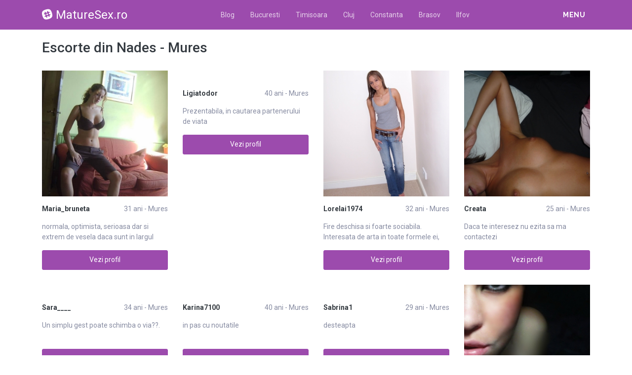

--- FILE ---
content_type: text/html; charset=UTF-8
request_url: https://maturesex.ro/escorte/mures/nades
body_size: 10300
content:
<!DOCTYPE html>
<html xmlns="http://www.w3.org/1999/xhtml" lang="ro" xml:lang="ro">
    <head>
        <base href="https://maturesex.ro/"/>
        <title>Escorte din Nades - Mures</title>
        <meta name="viewport" content="width=device-width, initial-scale=1, minimum-scale=1"/>
        <meta name="description" content="" />
        <meta name="keywords" content=""/>
        <meta http-equiv="Content-Type" content="text/html; charset=UTF-8"/>
        <link rel="canonical" href="https://maturesex.ro/escorte/mures/nades" />
        <link rel="shortcut icon" type="image/png" href="static/images//favicon.ico"/>
        <link rel="stylesheet" href="https://maturesex.ro/assets/css/girls4date.landing.css?version=1769046114" />
        <!--push-->
        <script src="https://www.gstatic.com/firebasejs/6.6.1/firebase-app.js"></script>
        <script src="https://www.gstatic.com/firebasejs/6.6.1/firebase-messaging.js"></script>
        <script src="/sixupush.sw.js?version=1570467092"></script>
        <!--push-->
        <link rel="stylesheet" href="https://use.fontawesome.com/releases/v5.2.0/css/all.css" integrity="sha384-hWVjflwFxL6sNzntih27bfxkr27PmbbK/iSvJ+a4+0owXq79v+lsFkW54bOGbiDQ" crossorigin="anonymous">
            <link rel="stylesheet" href="https://maturesex.ro/assets/css/custom.css?v=0.0.22" />
                        <script src="//code.jquery.com/jquery-1.12.4.min.js" integrity="sha256-ZosEbRLbNQzLpnKIkEdrPv7lOy9C27hHQ+Xp8a4MxAQ=" crossorigin="anonymous"></script>
        <!-- Yandex.Metrika counter -->
<script type="text/javascript" >
   (function(m,e,t,r,i,k,a){m[i]=m[i]||function(){(m[i].a=m[i].a||[]).push(arguments)};
   m[i].l=1*new Date();k=e.createElement(t),a=e.getElementsByTagName(t)[0],k.async=1,k.src=r,a.parentNode.insertBefore(k,a)})
   (window, document, "script", "https://mc.yandex.ru/metrika/tag.js", "ym");

   ym(85448989, "init", {
        clickmap:true,
        trackLinks:true,
        accurateTrackBounce:true
   });
</script>
<noscript><div><img src="https://mc.yandex.ru/watch/85448989" style="position:absolute; left:-9999px;" alt="" /></div></noscript>
<!-- /Yandex.Metrika counter -->
    </head>
    <body class="bg-white pd-t-55">        <div class="g4d-sidebar-menu">
            <a href="" class="nav-close"><i class="fa fa-times"></i></a>
            <nav class="nav">
                <a class="nav-link" href="Escorte/alba" title="Femei din Alba">Alba</a><a class="nav-link" href="Escorte/arad" title="Femei din Arad">Arad</a><a class="nav-link" href="Escorte/arges" title="Femei din Arges">Arges</a><a class="nav-link" href="Escorte/bacau" title="Femei din Bacau">Bacau</a><a class="nav-link" href="Escorte/bihor" title="Femei din Bihor">Bihor</a><a class="nav-link" href="Escorte/bistrita-nasaud" title="Femei din Bistrita-Nasaud">Bistrita-Nasaud</a><a class="nav-link" href="Escorte/botosani" title="Femei din Botosani">Botosani</a><a class="nav-link" href="Escorte/braila" title="Femei din Braila">Braila</a><a class="nav-link" href="Escorte/brasov" title="Femei din Brasov">Brasov</a><a class="nav-link" href="Escorte/bucuresti" title="Femei din Bucuresti">Bucuresti</a><a class="nav-link" href="Escorte/buzau" title="Femei din Buzau">Buzau</a><a class="nav-link" href="Escorte/calarasi" title="Femei din Calarasi">Calarasi</a><a class="nav-link" href="Escorte/caras-severin" title="Femei din Caras-Severin">Caras-Severin</a><a class="nav-link" href="Escorte/cluj" title="Femei din Cluj">Cluj</a><a class="nav-link" href="Escorte/constanta" title="Femei din Constanta">Constanta</a><a class="nav-link" href="Escorte/covasna" title="Femei din Covasna">Covasna</a><a class="nav-link" href="Escorte/dambovita" title="Femei din Dambovita">Dambovita</a><a class="nav-link" href="Escorte/dolj" title="Femei din Dolj">Dolj</a><a class="nav-link" href="Escorte/galati" title="Femei din Galati">Galati</a><a class="nav-link" href="Escorte/giurgiu" title="Femei din Giurgiu">Giurgiu</a><a class="nav-link" href="Escorte/gorj" title="Femei din Gorj">Gorj</a><a class="nav-link" href="Escorte/harghita" title="Femei din Harghita">Harghita</a><a class="nav-link" href="Escorte/hunedoara" title="Femei din Hunedoara">Hunedoara</a><a class="nav-link" href="Escorte/ialomita" title="Femei din Ialomita">Ialomita</a><a class="nav-link" href="Escorte/iasi" title="Femei din Iasi">Iasi</a><a class="nav-link" href="Escorte/ilfov" title="Femei din Ilfov">Ilfov</a><a class="nav-link" href="Escorte/maramures" title="Femei din Maramures">Maramures</a><a class="nav-link" href="Escorte/mehedinti" title="Femei din Mehedinti">Mehedinti</a><a class="nav-link" href="Escorte/mures" title="Femei din Mures">Mures</a><a class="nav-link" href="Escorte/neamt" title="Femei din Neamt">Neamt</a><a class="nav-link" href="Escorte/olt" title="Femei din Olt">Olt</a><a class="nav-link" href="Escorte/prahova" title="Femei din Prahova">Prahova</a><a class="nav-link" href="Escorte/salaj" title="Femei din Salaj">Salaj</a><a class="nav-link" href="Escorte/satu-mare" title="Femei din Satu-Mare">Satu-Mare</a><a class="nav-link" href="Escorte/sibiu" title="Femei din Sibiu">Sibiu</a><a class="nav-link" href="Escorte/suceava" title="Femei din Suceava">Suceava</a><a class="nav-link" href="Escorte/teleorman" title="Femei din Teleorman">Teleorman</a><a class="nav-link" href="Escorte/timis" title="Femei din Timis">Timis</a><a class="nav-link" href="Escorte/tulcea" title="Femei din Tulcea">Tulcea</a><a class="nav-link" href="Escorte/valcea" title="Femei din Valcea">Valcea</a><a class="nav-link" href="Escorte/vaslui" title="Femei din Vaslui">Vaslui</a><a class="nav-link" href="Escorte/vrancea" title="Femei din Vrancea">Vrancea</a>  
            </nav>
        </div>
        <div class="g4d-header">
            <div class="container">
                <p class="g4d-logo"> <a href="https://maturesex.ro/" class="alogo"><i class="fab fa-slack"></i>MatureSex.ro</a></p>
                <nav class="nav g4d-header-nav">
                    <a href="https://maturesex.ro/" class="nav-link-close"><i class="icon ion-close-round"></i></a>
                    <a href="/blog" class="nav-link">Blog</a>
                    <a href="https://maturesex.ro/escorte/bucuresti" class="nav-link">Bucuresti</a>
                    <a href="https://maturesex.ro/escorte/timis" class="nav-link">Timisoara</a>
                    <a href="https://maturesex.ro/escorte/cluj" class="nav-link">Cluj</a>
                    <a href="https://maturesex.ro/escorte/constanta" class="nav-link">Constanta</a>
                    <a href="https://maturesex.ro/escorte/brasov" class="nav-link">Brasov</a>
                    <a href="https://maturesex.ro/escorte/ilfov" class="nav-link">Ilfov</a>
                </nav>

                <div class="dropdown">
                    <a href="" class="dropdown-link" data-toggle="dropdown" aria-haspopup="true" aria-expanded="false" data-offset="10,10"><span>Menu</span> <i class="icon ion-navicon-round"></i></a>
                    <div class="dropdown-menu dropdown-menu-right">
                        <div class="row">
                            <div class="col-md-3"><div class=" nav flex-column tx-size-13 tx-medium"><a href="escorte/alba" title="Femei din Alba" class="tx-gray-dark">Alba</a><a href="escorte/arad" title="Femei din Arad" class="tx-gray-dark">Arad</a><a href="escorte/arges" title="Femei din Arges" class="tx-gray-dark">Arges</a><a href="escorte/bacau" title="Femei din Bacau" class="tx-gray-dark">Bacau</a><a href="escorte/bihor" title="Femei din Bihor" class="tx-gray-dark">Bihor</a><a href="escorte/bistrita-nasaud" title="Femei din Bistrita-Nasaud" class="tx-gray-dark">Bistrita-Nasaud</a><a href="escorte/botosani" title="Femei din Botosani" class="tx-gray-dark">Botosani</a><a href="escorte/braila" title="Femei din Braila" class="tx-gray-dark">Braila</a><a href="escorte/brasov" title="Femei din Brasov" class="tx-gray-dark">Brasov</a><a href="escorte/bucuresti" title="Femei din Bucuresti" class="tx-gray-dark">Bucuresti</a><a href="escorte/buzau" title="Femei din Buzau" class="tx-gray-dark">Buzau</a></div></div><div class="col-md-3"><div class=" nav flex-column tx-size-13 tx-medium"><a href="escorte/calarasi" title="Femei din Calarasi" class="tx-gray-dark">Calarasi</a><a href="escorte/caras-severin" title="Femei din Caras-Severin" class="tx-gray-dark">Caras-Severin</a><a href="escorte/cluj" title="Femei din Cluj" class="tx-gray-dark">Cluj</a><a href="escorte/constanta" title="Femei din Constanta" class="tx-gray-dark">Constanta</a><a href="escorte/covasna" title="Femei din Covasna" class="tx-gray-dark">Covasna</a><a href="escorte/dambovita" title="Femei din Dambovita" class="tx-gray-dark">Dambovita</a><a href="escorte/dolj" title="Femei din Dolj" class="tx-gray-dark">Dolj</a><a href="escorte/galati" title="Femei din Galati" class="tx-gray-dark">Galati</a><a href="escorte/giurgiu" title="Femei din Giurgiu" class="tx-gray-dark">Giurgiu</a><a href="escorte/gorj" title="Femei din Gorj" class="tx-gray-dark">Gorj</a><a href="escorte/harghita" title="Femei din Harghita" class="tx-gray-dark">Harghita</a></div></div><div class="col-md-3"><div class=" nav flex-column tx-size-13 tx-medium"><a href="escorte/hunedoara" title="Femei din Hunedoara" class="tx-gray-dark">Hunedoara</a><a href="escorte/ialomita" title="Femei din Ialomita" class="tx-gray-dark">Ialomita</a><a href="escorte/iasi" title="Femei din Iasi" class="tx-gray-dark">Iasi</a><a href="escorte/ilfov" title="Femei din Ilfov" class="tx-gray-dark">Ilfov</a><a href="escorte/maramures" title="Femei din Maramures" class="tx-gray-dark">Maramures</a><a href="escorte/mehedinti" title="Femei din Mehedinti" class="tx-gray-dark">Mehedinti</a><a href="escorte/mures" title="Femei din Mures" class="tx-gray-dark">Mures</a><a href="escorte/neamt" title="Femei din Neamt" class="tx-gray-dark">Neamt</a><a href="escorte/olt" title="Femei din Olt" class="tx-gray-dark">Olt</a><a href="escorte/prahova" title="Femei din Prahova" class="tx-gray-dark">Prahova</a><a href="escorte/salaj" title="Femei din Salaj" class="tx-gray-dark">Salaj</a></div></div><div class="col-md-3"><div class=" nav flex-column tx-size-13 tx-medium"><a href="escorte/satu-mare" title="Femei din Satu-Mare" class="tx-gray-dark">Satu-Mare</a><a href="escorte/sibiu" title="Femei din Sibiu" class="tx-gray-dark">Sibiu</a><a href="escorte/suceava" title="Femei din Suceava" class="tx-gray-dark">Suceava</a><a href="escorte/teleorman" title="Femei din Teleorman" class="tx-gray-dark">Teleorman</a><a href="escorte/timis" title="Femei din Timis" class="tx-gray-dark">Timis</a><a href="escorte/tulcea" title="Femei din Tulcea" class="tx-gray-dark">Tulcea</a><a href="escorte/valcea" title="Femei din Valcea" class="tx-gray-dark">Valcea</a><a href="escorte/vaslui" title="Femei din Vaslui" class="tx-gray-dark">Vaslui</a><a href="escorte/vrancea" title="Femei din Vrancea" class="tx-gray-dark">Vrancea</a></div></div>  
                        </div>
                    </div><!-- dropdown-menu -->
                </div><!-- dropdown -->
                <a id="g4dMobileMenu" href="" class="mobile-menu"><span>Menu</span> <i class="icon ion-navicon-round"></i></a>
            </div>
        </div>


        <!-- Main -->
        <div class="g4d-body">
            <div class="container">
                                <h1 class="tx-gray-800 mg-t-20">Escorte din Nades - Mures</h1>
    
<div class="row row-xs row-sm-sm row-lg g4d-profile-list-2 g4d-profile-row">
    
        <div class="col-6 col-lg-3 mg-b-30">
            <figure>
                <img src="https://www.mediacx.com/escorte/upload/thumbs/150-2082764_1379.jpg" class="img-fluid wd-100p" alt="">
                <div class="g4d-profile-name">
                    <p class="tx-gray-800 tx-bold">Maria_bruneta</p>
                    <p>31 ani - Mures</p>
                </div>
                <p class="descr d-none d-sm-block">normala, optimista, serioasa dar si extrem de vesela daca sunt in largul meu, un</p>
                <a href="profile/1379" class="btn btn-success btn-block g4d-btn-profile" rel="nofollow">Vezi profil</a>
            </figure>
        </div>
	
        <div class="col-6 col-lg-3 mg-b-30">
            <figure>
                <img src="https://www.mediacx.com/escorte/upload/thumbs/150-6434855_4201.jpg" class="img-fluid wd-100p" alt="">
                <div class="g4d-profile-name">
                    <p class="tx-gray-800 tx-bold">Ligiatodor</p>
                    <p>40 ani - Mures</p>
                </div>
                <p class="descr d-none d-sm-block">Prezentabila, in cautarea partenerului de viata</p>
                <a href="profile/4201" class="btn btn-success btn-block g4d-btn-profile" rel="nofollow">Vezi profil</a>
            </figure>
        </div>
	
        <div class="col-6 col-lg-3 mg-b-30">
            <figure>
                <img src="https://www.mediacx.com/escorte/upload/thumbs/150-1305463_1216.jpg" class="img-fluid wd-100p" alt="">
                <div class="g4d-profile-name">
                    <p class="tx-gray-800 tx-bold">Lorelai1974</p>
                    <p>32 ani - Mures</p>
                </div>
                <p class="descr d-none d-sm-block">Fire deschisa si foarte sociabila. Interesata de arta in toate formele ei, natur</p>
                <a href="profile/1216" class="btn btn-success btn-block g4d-btn-profile" rel="nofollow">Vezi profil</a>
            </figure>
        </div>
	
        <div class="col-6 col-lg-3 mg-b-30">
            <figure>
                <img src="https://www.mediacx.com/escorte/upload/thumbs/150-8238459_2981.jpg" class="img-fluid wd-100p" alt="">
                <div class="g4d-profile-name">
                    <p class="tx-gray-800 tx-bold">Creata</p>
                    <p>25 ani - Mures</p>
                </div>
                <p class="descr d-none d-sm-block">Daca te interesez nu ezita sa ma contactezi</p>
                <a href="profile/2981" class="btn btn-success btn-block g4d-btn-profile" rel="nofollow">Vezi profil</a>
            </figure>
        </div>
	
        <div class="col-6 col-lg-3 mg-b-30">
            <figure>
                <img src="https://www.mediacx.com/escorte/upload/thumbs/150-3432291_519.jpg" class="img-fluid wd-100p" alt="">
                <div class="g4d-profile-name">
                    <p class="tx-gray-800 tx-bold">Sara____</p>
                    <p>34 ani - Mures</p>
                </div>
                <p class="descr d-none d-sm-block">Un simplu gest poate schimba o via??. </p>
                <a href="profile/519" class="btn btn-success btn-block g4d-btn-profile" rel="nofollow">Vezi profil</a>
            </figure>
        </div>
	
        <div class="col-6 col-lg-3 mg-b-30">
            <figure>
                <img src="https://www.mediacx.com/escorte/upload/thumbs/150-2206191_439.jpg" class="img-fluid wd-100p" alt="">
                <div class="g4d-profile-name">
                    <p class="tx-gray-800 tx-bold">Karina7100</p>
                    <p>40 ani - Mures</p>
                </div>
                <p class="descr d-none d-sm-block">in pas cu noutatile</p>
                <a href="profile/439" class="btn btn-success btn-block g4d-btn-profile" rel="nofollow">Vezi profil</a>
            </figure>
        </div>
	
        <div class="col-6 col-lg-3 mg-b-30">
            <figure>
                <img src="https://www.mediacx.com/escorte/upload/thumbs/150-4033572_1009.jpg" class="img-fluid wd-100p" alt="">
                <div class="g4d-profile-name">
                    <p class="tx-gray-800 tx-bold">Sabrina1</p>
                    <p>29 ani - Mures</p>
                </div>
                <p class="descr d-none d-sm-block">desteapta</p>
                <a href="profile/1009" class="btn btn-success btn-block g4d-btn-profile" rel="nofollow">Vezi profil</a>
            </figure>
        </div>
	
        <div class="col-6 col-lg-3 mg-b-30">
            <figure>
                <img src="https://www.mediacx.com/escorte/upload/thumbs/150-9314495_2240.jpg" class="img-fluid wd-100p" alt="">
                <div class="g4d-profile-name">
                    <p class="tx-gray-800 tx-bold">Xxx20yyy</p>
                    <p>34 ani - Mures</p>
                </div>
                <p class="descr d-none d-sm-block">Optimismul stoic inseamna a accepta ca viata e si chin si suferinta si ca inevit</p>
                <a href="profile/2240" class="btn btn-success btn-block g4d-btn-profile" rel="nofollow">Vezi profil</a>
            </figure>
        </div>
	
        <div class="col-6 col-lg-3 mg-b-30">
            <figure>
                <img src="https://www.mediacx.com/escorte/upload/thumbs/150-7394858_3394.jpg" class="img-fluid wd-100p" alt="">
                <div class="g4d-profile-name">
                    <p class="tx-gray-800 tx-bold">Nicole111</p>
                    <p>25 ani - Mures</p>
                </div>
                <p class="descr d-none d-sm-block">Sunt o fire foarte sociabila, dragutica, ce caut un suflet, un om care sa mi pla</p>
                <a href="profile/3394" class="btn btn-success btn-block g4d-btn-profile" rel="nofollow">Vezi profil</a>
            </figure>
        </div>
	
        <div class="col-6 col-lg-3 mg-b-30">
            <figure>
                <img src="https://www.mediacx.com/escorte/upload/thumbs/150-4234775_3716.jpg" class="img-fluid wd-100p" alt="">
                <div class="g4d-profile-name">
                    <p class="tx-gray-800 tx-bold">Xxxlovexxx</p>
                    <p>37 ani - Mures</p>
                </div>
                <p class="descr d-none d-sm-block">Sunt o persoana simpla, imi place sa am prieteni. </p>
                <a href="profile/3716" class="btn btn-success btn-block g4d-btn-profile" rel="nofollow">Vezi profil</a>
            </figure>
        </div>
	
        <div class="col-6 col-lg-3 mg-b-30">
            <figure>
                <img src="https://www.mediacx.com/escorte/upload/thumbs/150-5597255_2655.jpg" class="img-fluid wd-100p" alt="">
                <div class="g4d-profile-name">
                    <p class="tx-gray-800 tx-bold">Rodicaelena68</p>
                    <p>30 ani - Mures</p>
                </div>
                <p class="descr d-none d-sm-block">Pastreaza restul pentru rubrica de detalii</p>
                <a href="profile/2655" class="btn btn-success btn-block g4d-btn-profile" rel="nofollow">Vezi profil</a>
            </figure>
        </div>
	
        <div class="col-6 col-lg-3 mg-b-30">
            <figure>
                <img src="https://www.mediacx.com/escorte/upload/thumbs/150-3780317_2571.jpg" class="img-fluid wd-100p" alt="">
                <div class="g4d-profile-name">
                    <p class="tx-gray-800 tx-bold">Timosenko</p>
                    <p>40 ani - Mures</p>
                </div>
                <p class="descr d-none d-sm-block">dusa cu pluta </p>
                <a href="profile/2571" class="btn btn-success btn-block g4d-btn-profile" rel="nofollow">Vezi profil</a>
            </figure>
        </div>
	
        <div class="col-6 col-lg-3 mg-b-30">
            <figure>
                <img src="https://www.mediacx.com/escorte/upload/thumbs/150-4969154_2736.jpg" class="img-fluid wd-100p" alt="">
                <div class="g4d-profile-name">
                    <p class="tx-gray-800 tx-bold">Suzylove</p>
                    <p>36 ani - Mures</p>
                </div>
                <p class="descr d-none d-sm-block">Sunt o fata cuminte si de gasca. </p>
                <a href="profile/2736" class="btn btn-success btn-block g4d-btn-profile" rel="nofollow">Vezi profil</a>
            </figure>
        </div>
	
        <div class="col-6 col-lg-3 mg-b-30">
            <figure>
                <img src="https://www.mediacx.com/escorte/upload/thumbs/150-3307764_3920.jpg" class="img-fluid wd-100p" alt="">
                <div class="g4d-profile-name">
                    <p class="tx-gray-800 tx-bold">Leyla967</p>
                    <p>40 ani - Mures</p>
                </div>
                <p class="descr d-none d-sm-block">sociabila, umor limitat, timida, sunt o fire deschisa, divortata si am 2 baieti </p>
                <a href="profile/3920" class="btn btn-success btn-block g4d-btn-profile" rel="nofollow">Vezi profil</a>
            </figure>
        </div>
	
        <div class="col-6 col-lg-3 mg-b-30">
            <figure>
                <img src="https://www.mediacx.com/escorte/upload/thumbs/150-2129061_2776.jpg" class="img-fluid wd-100p" alt="">
                <div class="g4d-profile-name">
                    <p class="tx-gray-800 tx-bold">Elisssa</p>
                    <p>27 ani - Mures</p>
                </div>
                <p class="descr d-none d-sm-block">comucativa sexy frumoasa foc</p>
                <a href="profile/2776" class="btn btn-success btn-block g4d-btn-profile" rel="nofollow">Vezi profil</a>
            </figure>
        </div>
	
        <div class="col-6 col-lg-3 mg-b-30">
            <figure>
                <img src="https://www.mediacx.com/escorte/upload/thumbs/150-3269986_1829.jpg" class="img-fluid wd-100p" alt="">
                <div class="g4d-profile-name">
                    <p class="tx-gray-800 tx-bold">Atucna</p>
                    <p>36 ani - Mures</p>
                </div>
                <p class="descr d-none d-sm-block">comunicativa, fidela, imi plac surprizele f. distractiva. binenteles cind trebui</p>
                <a href="profile/1829" class="btn btn-success btn-block g4d-btn-profile" rel="nofollow">Vezi profil</a>
            </figure>
        </div>
	
        <div class="col-6 col-lg-3 mg-b-30">
            <figure>
                <img src="https://www.mediacx.com/escorte/upload/thumbs/150-3670060_2322.jpg" class="img-fluid wd-100p" alt="">
                <div class="g4d-profile-name">
                    <p class="tx-gray-800 tx-bold">Anca84</p>
                    <p>27 ani - Mures</p>
                </div>
                <p class="descr d-none d-sm-block">Sentimentala, romantica. </p>
                <a href="profile/2322" class="btn btn-success btn-block g4d-btn-profile" rel="nofollow">Vezi profil</a>
            </figure>
        </div>
	
        <div class="col-6 col-lg-3 mg-b-30">
            <figure>
                <img src="https://www.mediacx.com/escorte/upload/thumbs/150-5027823_1583.jpg" class="img-fluid wd-100p" alt="">
                <div class="g4d-profile-name">
                    <p class="tx-gray-800 tx-bold">Mery1955</p>
                    <p>31 ani - Mures</p>
                </div>
                <p class="descr d-none d-sm-block">sunt divortata, am un copil, as vrea sa-mi refac viata, sunt o femeie ok. </p>
                <a href="profile/1583" class="btn btn-success btn-block g4d-btn-profile" rel="nofollow">Vezi profil</a>
            </figure>
        </div>
	
        <div class="col-6 col-lg-3 mg-b-30">
            <figure>
                <img src="https://www.mediacx.com/escorte/upload/thumbs/150-9768661_2157.jpg" class="img-fluid wd-100p" alt="">
                <div class="g4d-profile-name">
                    <p class="tx-gray-800 tx-bold">Ilinca2010</p>
                    <p>35 ani - Mures</p>
                </div>
                <p class="descr d-none d-sm-block">iubesc muzica, dansul si literatura </p>
                <a href="profile/2157" class="btn btn-success btn-block g4d-btn-profile" rel="nofollow">Vezi profil</a>
            </figure>
        </div>
	
        <div class="col-6 col-lg-3 mg-b-30">
            <figure>
                <img src="https://www.mediacx.com/escorte/upload/thumbs/150-6057997_1543.jpg" class="img-fluid wd-100p" alt="">
                <div class="g4d-profile-name">
                    <p class="tx-gray-800 tx-bold">Ancaoinescu</p>
                    <p>32 ani - Mures</p>
                </div>
                <p class="descr d-none d-sm-block">ramane sa afli</p>
                <a href="profile/1543" class="btn btn-success btn-block g4d-btn-profile" rel="nofollow">Vezi profil</a>
            </figure>
        </div>
	
        <div class="col-6 col-lg-3 mg-b-30">
            <figure>
                <img src="https://www.mediacx.com/escorte/upload/thumbs/150-7992790_1789.jpg" class="img-fluid wd-100p" alt="">
                <div class="g4d-profile-name">
                    <p class="tx-gray-800 tx-bold">Mirusa</p>
                    <p>39 ani - Mures</p>
                </div>
                <p class="descr d-none d-sm-block">VEI AFLA, CAND MA VEI GASI!</p>
                <a href="profile/1789" class="btn btn-success btn-block g4d-btn-profile" rel="nofollow">Vezi profil</a>
            </figure>
        </div>
	
        <div class="col-6 col-lg-3 mg-b-30">
            <figure>
                <img src="https://www.mediacx.com/escorte/upload/thumbs/150-1850386_1871.jpg" class="img-fluid wd-100p" alt="">
                <div class="g4d-profile-name">
                    <p class="tx-gray-800 tx-bold">Evaada</p>
                    <p>39 ani - Mures</p>
                </div>
                <p class="descr d-none d-sm-block">Placuta la vedere. </p>
                <a href="profile/1871" class="btn btn-success btn-block g4d-btn-profile" rel="nofollow">Vezi profil</a>
            </figure>
        </div>
	
        <div class="col-6 col-lg-3 mg-b-30">
            <figure>
                <img src="https://www.mediacx.com/escorte/upload/thumbs/150-3365561_3187.jpg" class="img-fluid wd-100p" alt="">
                <div class="g4d-profile-name">
                    <p class="tx-gray-800 tx-bold">Mihaelaflaida...</p>
                    <p>37 ani - Mures</p>
                </div>
                <p class="descr d-none d-sm-block">Nu-mi doresc o relatie "potrivita", ci una care sa-i permita fiecaruia sa fie si</p>
                <a href="profile/3187" class="btn btn-success btn-block g4d-btn-profile" rel="nofollow">Vezi profil</a>
            </figure>
        </div>
	
        <div class="col-6 col-lg-3 mg-b-30">
            <figure>
                <img src="https://www.mediacx.com/escorte/upload/thumbs/150-3900891_3145.jpg" class="img-fluid wd-100p" alt="">
                <div class="g4d-profile-name">
                    <p class="tx-gray-800 tx-bold">Deeaada</p>
                    <p>40 ani - Mures</p>
                </div>
                <p class="descr d-none d-sm-block">omnia mea mecum porto. </p>
                <a href="profile/3145" class="btn btn-success btn-block g4d-btn-profile" rel="nofollow">Vezi profil</a>
            </figure>
        </div>
	
        <div class="col-6 col-lg-3 mg-b-30">
            <figure>
                <img src="https://www.mediacx.com/escorte/upload/thumbs/150-6113947_3595.jpg" class="img-fluid wd-100p" alt="">
                <div class="g4d-profile-name">
                    <p class="tx-gray-800 tx-bold">Elenina</p>
                    <p>36 ani - Mures</p>
                </div>
                <p class="descr d-none d-sm-block">Sunt singura si imi caut jumatatea. Doresc respect, echilibru si un om fara vici</p>
                <a href="profile/3595" class="btn btn-success btn-block g4d-btn-profile" rel="nofollow">Vezi profil</a>
            </figure>
        </div>
	
        <div class="col-6 col-lg-3 mg-b-30">
            <figure>
                <img src="https://www.mediacx.com/escorte/upload/thumbs/150-7484619_3881.jpg" class="img-fluid wd-100p" alt="">
                <div class="g4d-profile-name">
                    <p class="tx-gray-800 tx-bold">Bibi_64</p>
                    <p>35 ani - Mures</p>
                </div>
                <p class="descr d-none d-sm-block">Cer poate prea mult. normalitate</p>
                <a href="profile/3881" class="btn btn-success btn-block g4d-btn-profile" rel="nofollow">Vezi profil</a>
            </figure>
        </div>
	
        <div class="col-6 col-lg-3 mg-b-30">
            <figure>
                <img src="https://www.mediacx.com/escorte/upload/thumbs/150-9788833_1501.jpg" class="img-fluid wd-100p" alt="">
                <div class="g4d-profile-name">
                    <p class="tx-gray-800 tx-bold">Adelina_dira</p>
                    <p>40 ani - Mures</p>
                </div>
                <p class="descr d-none d-sm-block">comunicativa si sufletista</p>
                <a href="profile/1501" class="btn btn-success btn-block g4d-btn-profile" rel="nofollow">Vezi profil</a>
            </figure>
        </div>
	
        <div class="col-6 col-lg-3 mg-b-30">
            <figure>
                <img src="https://www.mediacx.com/escorte/upload/thumbs/150-3620838_3675.jpg" class="img-fluid wd-100p" alt="">
                <div class="g4d-profile-name">
                    <p class="tx-gray-800 tx-bold">Alexbogatu</p>
                    <p>35 ani - Mures</p>
                </div>
                <p class="descr d-none d-sm-block">Oficial imi merge bine!</p>
                <a href="profile/3675" class="btn btn-success btn-block g4d-btn-profile" rel="nofollow">Vezi profil</a>
            </figure>
        </div>
	
        <div class="col-6 col-lg-3 mg-b-30">
            <figure>
                <img src="https://www.mediacx.com/escorte/upload/thumbs/150-9405237_2859.jpg" class="img-fluid wd-100p" alt="">
                <div class="g4d-profile-name">
                    <p class="tx-gray-800 tx-bold">Trandafira</p>
                    <p>25 ani - Mures</p>
                </div>
                <p class="descr d-none d-sm-block">intr-o lume in care fiecare se gandeste la el, e greu sa spui cuiva: gandeste-te</p>
                <a href="profile/2859" class="btn btn-success btn-block g4d-btn-profile" rel="nofollow">Vezi profil</a>
            </figure>
        </div>
	
        <div class="col-6 col-lg-3 mg-b-30">
            <figure>
                <img src="https://www.mediacx.com/escorte/upload/thumbs/150-5394689_1665.jpg" class="img-fluid wd-100p" alt="">
                <div class="g4d-profile-name">
                    <p class="tx-gray-800 tx-bold">Serena_serena</p>
                    <p>31 ani - Mures</p>
                </div>
                <p class="descr d-none d-sm-block">Mai bine sa ma caracterizeze altii. </p>
                <a href="profile/1665" class="btn btn-success btn-block g4d-btn-profile" rel="nofollow">Vezi profil</a>
            </figure>
        </div>
	
        <div class="col-6 col-lg-3 mg-b-30">
            <figure>
                <img src="https://www.mediacx.com/escorte/upload/thumbs/150-8196525_1706.jpg" class="img-fluid wd-100p" alt="">
                <div class="g4d-profile-name">
                    <p class="tx-gray-800 tx-bold">Rodicacluj</p>
                    <p>39 ani - Mures</p>
                </div>
                <p class="descr d-none d-sm-block">La naiba. cu atata seriozitate</p>
                <a href="profile/1706" class="btn btn-success btn-block g4d-btn-profile" rel="nofollow">Vezi profil</a>
            </figure>
        </div>
	
        <div class="col-6 col-lg-3 mg-b-30">
            <figure>
                <img src="https://www.mediacx.com/escorte/upload/thumbs/150-2810162_2280.jpg" class="img-fluid wd-100p" alt="">
                <div class="g4d-profile-name">
                    <p class="tx-gray-800 tx-bold">Anca3</p>
                    <p>25 ani - Mures</p>
                </div>
                <p class="descr d-none d-sm-block">sextotalcontracost. poop dulcedetot</p>
                <a href="profile/2280" class="btn btn-success btn-block g4d-btn-profile" rel="nofollow">Vezi profil</a>
            </figure>
        </div>
	
        <div class="col-6 col-lg-3 mg-b-30">
            <figure>
                <img src="https://www.mediacx.com/escorte/upload/thumbs/150-9716287_636.jpg" class="img-fluid wd-100p" alt="">
                <div class="g4d-profile-name">
                    <p class="tx-gray-800 tx-bold">Rodica_c</p>
                    <p>25 ani - Mures</p>
                </div>
                <p class="descr d-none d-sm-block">cea mai tare, se stie. </p>
                <a href="profile/636" class="btn btn-success btn-block g4d-btn-profile" rel="nofollow">Vezi profil</a>
            </figure>
        </div>
	
        <div class="col-6 col-lg-3 mg-b-30">
            <figure>
                <img src="https://www.mediacx.com/escorte/upload/thumbs/150-4083138_2530.jpg" class="img-fluid wd-100p" alt="">
                <div class="g4d-profile-name">
                    <p class="tx-gray-800 tx-bold">Ellabia</p>
                    <p>33 ani - Mures</p>
                </div>
                <p class="descr d-none d-sm-block">Comunicativa si ironica</p>
                <a href="profile/2530" class="btn btn-success btn-block g4d-btn-profile" rel="nofollow">Vezi profil</a>
            </figure>
        </div>
	
        <div class="col-6 col-lg-3 mg-b-30">
            <figure>
                <img src="https://www.mediacx.com/escorte/upload/thumbs/150-1400607_1992.jpg" class="img-fluid wd-100p" alt="">
                <div class="g4d-profile-name">
                    <p class="tx-gray-800 tx-bold">Emporio_angel</p>
                    <p>41 ani - Mures</p>
                </div>
                <p class="descr d-none d-sm-block">romantica inteligenta cu simtul umorului plina de viata. </p>
                <a href="profile/1992" class="btn btn-success btn-block g4d-btn-profile" rel="nofollow">Vezi profil</a>
            </figure>
        </div>
	
        <div class="col-6 col-lg-3 mg-b-30">
            <figure>
                <img src="https://www.mediacx.com/escorte/upload/thumbs/150-3858619_927.jpg" class="img-fluid wd-100p" alt="">
                <div class="g4d-profile-name">
                    <p class="tx-gray-800 tx-bold">Valy15</p>
                    <p>25 ani - Mures</p>
                </div>
                <p class="descr d-none d-sm-block">Calma, serioasa, sensibila imi doresc o relatie serioasa!</p>
                <a href="profile/927" class="btn btn-success btn-block g4d-btn-profile" rel="nofollow">Vezi profil</a>
            </figure>
        </div>
	
        <div class="col-6 col-lg-3 mg-b-30">
            <figure>
                <img src="https://www.mediacx.com/escorte/upload/thumbs/150-1366631_2405.jpg" class="img-fluid wd-100p" alt="">
                <div class="g4d-profile-name">
                    <p class="tx-gray-800 tx-bold">Justitiara</p>
                    <p>27 ani - Mures</p>
                </div>
                <p class="descr d-none d-sm-block">daca esti interesat de o ora de relaxare contacteaza-ma. </p>
                <a href="profile/2405" class="btn btn-success btn-block g4d-btn-profile" rel="nofollow">Vezi profil</a>
            </figure>
        </div>
	
        <div class="col-6 col-lg-3 mg-b-30">
            <figure>
                <img src="https://www.mediacx.com/escorte/upload/thumbs/150-7404537_2899.jpg" class="img-fluid wd-100p" alt="">
                <div class="g4d-profile-name">
                    <p class="tx-gray-800 tx-bold">Madalina85</p>
                    <p>27 ani - Mures</p>
                </div>
                <p class="descr d-none d-sm-block">sociabila. rebela. </p>
                <a href="profile/2899" class="btn btn-success btn-block g4d-btn-profile" rel="nofollow">Vezi profil</a>
            </figure>
        </div>
	
        <div class="col-6 col-lg-3 mg-b-30">
            <figure>
                <img src="https://www.mediacx.com/escorte/upload/thumbs/150-2357164_1132.jpg" class="img-fluid wd-100p" alt="">
                <div class="g4d-profile-name">
                    <p class="tx-gray-800 tx-bold">Ruxi</p>
                    <p>25 ani - Mures</p>
                </div>
                <p class="descr d-none d-sm-block">Nu cred ca pot fi subiectiva, insa, sezonul acesta, nu dau lectii de gramatica s</p>
                <a href="profile/1132" class="btn btn-success btn-block g4d-btn-profile" rel="nofollow">Vezi profil</a>
            </figure>
        </div>
	
        <div class="col-6 col-lg-3 mg-b-30">
            <figure>
                <img src="https://www.mediacx.com/escorte/upload/thumbs/150-5094614_4000.jpg" class="img-fluid wd-100p" alt="">
                <div class="g4d-profile-name">
                    <p class="tx-gray-800 tx-bold">Ape3_andreea</p>
                    <p>33 ani - Mures</p>
                </div>
                <p class="descr d-none d-sm-block">calma, sincera, serioasa </p>
                <a href="profile/4000" class="btn btn-success btn-block g4d-btn-profile" rel="nofollow">Vezi profil</a>
            </figure>
        </div>
	
        <div class="col-6 col-lg-3 mg-b-30">
            <figure>
                <img src="https://www.mediacx.com/escorte/upload/thumbs/150-9327812_759.jpg" class="img-fluid wd-100p" alt="">
                <div class="g4d-profile-name">
                    <p class="tx-gray-800 tx-bold">Elyangel16</p>
                    <p>36 ani - Mures</p>
                </div>
                <p class="descr d-none d-sm-block">Sa nu cumva sa-mi confunzi personalitatea cu atitudinea:*</p>
                <a href="profile/759" class="btn btn-success btn-block g4d-btn-profile" rel="nofollow">Vezi profil</a>
            </figure>
        </div>
	
        <div class="col-6 col-lg-3 mg-b-30">
            <figure>
                <img src="https://www.mediacx.com/escorte/upload/thumbs/150-8076570_2818.jpg" class="img-fluid wd-100p" alt="">
                <div class="g4d-profile-name">
                    <p class="tx-gray-800 tx-bold">Maryy55</p>
                    <p>36 ani - Mures</p>
                </div>
                <p class="descr d-none d-sm-block">sunt super dragutza si am 12 ani</p>
                <a href="profile/2818" class="btn btn-success btn-block g4d-btn-profile" rel="nofollow">Vezi profil</a>
            </figure>
        </div>
	
        <div class="col-6 col-lg-3 mg-b-30">
            <figure>
                <img src="https://www.mediacx.com/escorte/upload/thumbs/150-3951906_1624.jpg" class="img-fluid wd-100p" alt="">
                <div class="g4d-profile-name">
                    <p class="tx-gray-800 tx-bold">Barabasdorina</p>
                    <p>40 ani - Mures</p>
                </div>
                <p class="descr d-none d-sm-block">SUNT PUTIN ROMANTICA, NEBUNATICA, SUFLETISTA</p>
                <a href="profile/1624" class="btn btn-success btn-block g4d-btn-profile" rel="nofollow">Vezi profil</a>
            </figure>
        </div>
	
        <div class="col-6 col-lg-3 mg-b-30">
            <figure>
                <img src="https://www.mediacx.com/escorte/upload/thumbs/150-7573541_3841.jpg" class="img-fluid wd-100p" alt="">
                <div class="g4d-profile-name">
                    <p class="tx-gray-800 tx-bold">Mari61</p>
                    <p>27 ani - Mures</p>
                </div>
                <p class="descr d-none d-sm-block">Atitudinea iti determina aLtitudinea in viata Zig zigler Deplin nu e nimeni, pri</p>
                <a href="profile/3841" class="btn btn-success btn-block g4d-btn-profile" rel="nofollow">Vezi profil</a>
            </figure>
        </div>
	
        <div class="col-6 col-lg-3 mg-b-30">
            <figure>
                <img src="https://www.mediacx.com/escorte/upload/thumbs/150-4028899_718.jpg" class="img-fluid wd-100p" alt="">
                <div class="g4d-profile-name">
                    <p class="tx-gray-800 tx-bold">Dua</p>
                    <p>34 ani - Mures</p>
                </div>
                <p class="descr d-none d-sm-block">Sunt o persoana comunicativa, prietenoasa. Imi plac foarte mult animalele. Sport</p>
                <a href="profile/718" class="btn btn-success btn-block g4d-btn-profile" rel="nofollow">Vezi profil</a>
            </figure>
        </div>
	
        <div class="col-6 col-lg-3 mg-b-30">
            <figure>
                <img src="https://www.mediacx.com/escorte/upload/thumbs/150-2938285_3637.jpg" class="img-fluid wd-100p" alt="">
                <div class="g4d-profile-name">
                    <p class="tx-gray-800 tx-bold">Pyssy18</p>
                    <p>34 ani - Mures</p>
                </div>
                <p class="descr d-none d-sm-block">nu am stiut niciodata sa ma descriu. nu stiu ce as putea spunde despre mine in d</p>
                <a href="profile/3637" class="btn btn-success btn-block g4d-btn-profile" rel="nofollow">Vezi profil</a>
            </figure>
        </div>
	
        <div class="col-6 col-lg-3 mg-b-30">
            <figure>
                <img src="https://www.mediacx.com/escorte/upload/thumbs/150-3585358_2116.jpg" class="img-fluid wd-100p" alt="">
                <div class="g4d-profile-name">
                    <p class="tx-gray-800 tx-bold">Andromaca</p>
                    <p>24 ani - Mures</p>
                </div>
                <p class="descr d-none d-sm-block">blonda; ochii albastri; 1, 70; 80kg. </p>
                <a href="profile/2116" class="btn btn-success btn-block g4d-btn-profile" rel="nofollow">Vezi profil</a>
            </figure>
        </div>
	
        <div class="col-6 col-lg-3 mg-b-30">
            <figure>
                <img src="https://www.mediacx.com/escorte/upload/thumbs/150-6343941_3229.jpg" class="img-fluid wd-100p" alt="">
                <div class="g4d-profile-name">
                    <p class="tx-gray-800 tx-bold">Giulia10</p>
                    <p>25 ani - Mures</p>
                </div>
                <p class="descr d-none d-sm-block">singura, optimista plina de viata, iubitoare</p>
                <a href="profile/3229" class="btn btn-success btn-block g4d-btn-profile" rel="nofollow">Vezi profil</a>
            </figure>
        </div>
	
        <div class="col-6 col-lg-3 mg-b-30">
            <figure>
                <img src="https://www.mediacx.com/escorte/upload/thumbs/150-4301850_3475.jpg" class="img-fluid wd-100p" alt="">
                <div class="g4d-profile-name">
                    <p class="tx-gray-800 tx-bold">Liliana40</p>
                    <p>25 ani - Mures</p>
                </div>
                <p class="descr d-none d-sm-block">i nlove you alli nlove you alli nlove you alli nlove you alli nlove you alli nlo</p>
                <a href="profile/3475" class="btn btn-success btn-block g4d-btn-profile" rel="nofollow">Vezi profil</a>
            </figure>
        </div>
	
        <div class="col-6 col-lg-3 mg-b-30">
            <figure>
                <img src="https://www.mediacx.com/escorte/upload/thumbs/150-9292840_3271.jpg" class="img-fluid wd-100p" alt="">
                <div class="g4d-profile-name">
                    <p class="tx-gray-800 tx-bold">Mamitzzza</p>
                    <p>37 ani - Mures</p>
                </div>
                <p class="descr d-none d-sm-block">sunt simpatica si vorbareata</p>
                <a href="profile/3271" class="btn btn-success btn-block g4d-btn-profile" rel="nofollow">Vezi profil</a>
            </figure>
        </div>
	
        <div class="col-6 col-lg-3 mg-b-30">
            <figure>
                <img src="https://www.mediacx.com/escorte/upload/thumbs/150-4782440_480.jpg" class="img-fluid wd-100p" alt="">
                <div class="g4d-profile-name">
                    <p class="tx-gray-800 tx-bold">Ligia1948</p>
                    <p>27 ani - Mures</p>
                </div>
                <p class="descr d-none d-sm-block">Sunt divortata, am 2 copii ( 15-19 ani), sunt satula de persoane care nu vor dec</p>
                <a href="profile/480" class="btn btn-success btn-block g4d-btn-profile" rel="nofollow">Vezi profil</a>
            </figure>
        </div>
	
        <div class="col-6 col-lg-3 mg-b-30">
            <figure>
                <img src="https://www.mediacx.com/escorte/upload/thumbs/150-5152670_2488.jpg" class="img-fluid wd-100p" alt="">
                <div class="g4d-profile-name">
                    <p class="tx-gray-800 tx-bold">Clara85</p>
                    <p>36 ani - Mures</p>
                </div>
                <p class="descr d-none d-sm-block">dinamica pozitiva si mi place cea ce e practic si frumos</p>
                <a href="profile/2488" class="btn btn-success btn-block g4d-btn-profile" rel="nofollow">Vezi profil</a>
            </figure>
        </div>
	
        <div class="col-6 col-lg-3 mg-b-30">
            <figure>
                <img src="https://www.mediacx.com/escorte/upload/thumbs/150-6173490_4121.jpg" class="img-fluid wd-100p" alt="">
                <div class="g4d-profile-name">
                    <p class="tx-gray-800 tx-bold">Cuciureanu</p>
                    <p>39 ani - Mures</p>
                </div>
                <p class="descr d-none d-sm-block">imi place sa-mi fac prieteni noi !</p>
                <a href="profile/4121" class="btn btn-success btn-block g4d-btn-profile" rel="nofollow">Vezi profil</a>
            </figure>
        </div>
	
        <div class="col-6 col-lg-3 mg-b-30">
            <figure>
                <img src="https://www.mediacx.com/escorte/upload/thumbs/150-7172769_4162.jpg" class="img-fluid wd-100p" alt="">
                <div class="g4d-profile-name">
                    <p class="tx-gray-800 tx-bold">Rucsa</p>
                    <p>27 ani - Mures</p>
                </div>
                <p class="descr d-none d-sm-block">O fire optimista. </p>
                <a href="profile/4162" class="btn btn-success btn-block g4d-btn-profile" rel="nofollow">Vezi profil</a>
            </figure>
        </div>
	
        <div class="col-6 col-lg-3 mg-b-30">
            <figure>
                <img src="https://www.mediacx.com/escorte/upload/thumbs/150-8224286_2695.jpg" class="img-fluid wd-100p" alt="">
                <div class="g4d-profile-name">
                    <p class="tx-gray-800 tx-bold">Eu1974g</p>
                    <p>36 ani - Mures</p>
                </div>
                <p class="descr d-none d-sm-block">introvertita. doar cand vreau eu. </p>
                <a href="profile/2695" class="btn btn-success btn-block g4d-btn-profile" rel="nofollow">Vezi profil</a>
            </figure>
        </div>
	
        <div class="col-6 col-lg-3 mg-b-30">
            <figure>
                <img src="https://www.mediacx.com/escorte/upload/thumbs/150-1578579_316.jpg" class="img-fluid wd-100p" alt="">
                <div class="g4d-profile-name">
                    <p class="tx-gray-800 tx-bold">Maggie33</p>
                    <p>34 ani - Mures</p>
                </div>
                <p class="descr d-none d-sm-block">sincera serioasa</p>
                <a href="profile/316" class="btn btn-success btn-block g4d-btn-profile" rel="nofollow">Vezi profil</a>
            </figure>
        </div>
	
        <div class="col-6 col-lg-3 mg-b-30">
            <figure>
                <img src="https://www.mediacx.com/escorte/upload/thumbs/150-7459673_801.jpg" class="img-fluid wd-100p" alt="">
                <div class="g4d-profile-name">
                    <p class="tx-gray-800 tx-bold">Dalidalida</p>
                    <p>33 ani - Mures</p>
                </div>
                <p class="descr d-none d-sm-block">COMUNICATIVAAAAAAAAAAA</p>
                <a href="profile/801" class="btn btn-success btn-block g4d-btn-profile" rel="nofollow">Vezi profil</a>
            </figure>
        </div>
	
        <div class="col-6 col-lg-3 mg-b-30">
            <figure>
                <img src="https://www.mediacx.com/escorte/upload/thumbs/150-3418538_3800.jpg" class="img-fluid wd-100p" alt="">
                <div class="g4d-profile-name">
                    <p class="tx-gray-800 tx-bold">Onella</p>
                    <p>26 ani - Mures</p>
                </div>
                <p class="descr d-none d-sm-block">bun simt si feminitate. </p>
                <a href="profile/3800" class="btn btn-success btn-block g4d-btn-profile" rel="nofollow">Vezi profil</a>
            </figure>
        </div>
	
        <div class="col-6 col-lg-3 mg-b-30">
            <figure>
                <img src="https://www.mediacx.com/escorte/upload/thumbs/150-3242906_1050.jpg" class="img-fluid wd-100p" alt="">
                <div class="g4d-profile-name">
                    <p class="tx-gray-800 tx-bold">Clara26</p>
                    <p>30 ani - Mures</p>
                </div>
                <p class="descr d-none d-sm-block">zambesc foarte des si imi place</p>
                <a href="profile/1050" class="btn btn-success btn-block g4d-btn-profile" rel="nofollow">Vezi profil</a>
            </figure>
        </div>
	
        <div class="col-6 col-lg-3 mg-b-30">
            <figure>
                <img src="https://www.mediacx.com/escorte/upload/thumbs/150-8121504_1297.jpg" class="img-fluid wd-100p" alt="">
                <div class="g4d-profile-name">
                    <p class="tx-gray-800 tx-bold">Lenyflory</p>
                    <p>40 ani - Mures</p>
                </div>
                <p class="descr d-none d-sm-block">happy women :)</p>
                <a href="profile/1297" class="btn btn-success btn-block g4d-btn-profile" rel="nofollow">Vezi profil</a>
            </figure>
        </div>
	
        <div class="col-6 col-lg-3 mg-b-30">
            <figure>
                <img src="https://www.mediacx.com/escorte/upload/thumbs/150-8347437_1951.jpg" class="img-fluid wd-100p" alt="">
                <div class="g4d-profile-name">
                    <p class="tx-gray-800 tx-bold">Savuta</p>
                    <p>40 ani - Mures</p>
                </div>
                <p class="descr d-none d-sm-block">Va las pe voi sa ma cunoasteti mai bine</p>
                <a href="profile/1951" class="btn btn-success btn-block g4d-btn-profile" rel="nofollow">Vezi profil</a>
            </figure>
        </div>
	
        <div class="col-6 col-lg-3 mg-b-30">
            <figure>
                <img src="https://www.mediacx.com/escorte/upload/thumbs/150-5227194_969.jpg" class="img-fluid wd-100p" alt="">
                <div class="g4d-profile-name">
                    <p class="tx-gray-800 tx-bold">Ionelaionica</p>
                    <p>29 ani - Mures</p>
                </div>
                <p class="descr d-none d-sm-block">atrasa de fiinte placute, deosebite prin prezenta si spirit</p>
                <a href="profile/969" class="btn btn-success btn-block g4d-btn-profile" rel="nofollow">Vezi profil</a>
            </figure>
        </div>
	
        <div class="col-6 col-lg-3 mg-b-30">
            <figure>
                <img src="https://www.mediacx.com/escorte/upload/thumbs/150-8839667_1091.jpg" class="img-fluid wd-100p" alt="">
                <div class="g4d-profile-name">
                    <p class="tx-gray-800 tx-bold">Liutza</p>
                    <p>38 ani - Mures</p>
                </div>
                <p class="descr d-none d-sm-block">imi place sa rid</p>
                <a href="profile/1091" class="btn btn-success btn-block g4d-btn-profile" rel="nofollow">Vezi profil</a>
            </figure>
        </div>
	
        <div class="col-6 col-lg-3 mg-b-30">
            <figure>
                <img src="https://www.mediacx.com/escorte/upload/thumbs/150-4334098_1748.jpg" class="img-fluid wd-100p" alt="">
                <div class="g4d-profile-name">
                    <p class="tx-gray-800 tx-bold">Pissidulce</p>
                    <p>40 ani - Mures</p>
                </div>
                <p class="descr d-none d-sm-block">Men sana in corpore sano. </p>
                <a href="profile/1748" class="btn btn-success btn-block g4d-btn-profile" rel="nofollow">Vezi profil</a>
            </figure>
        </div>
	
        <div class="col-6 col-lg-3 mg-b-30">
            <figure>
                <img src="https://www.mediacx.com/escorte/upload/thumbs/150-3684377_843.jpg" class="img-fluid wd-100p" alt="">
                <div class="g4d-profile-name">
                    <p class="tx-gray-800 tx-bold">Belusi</p>
                    <p>37 ani - Mures</p>
                </div>
                <p class="descr d-none d-sm-block">Daca zambesc, inseamna ca ma bucur sa te vad. Daca te ajut, inseamna ca imi pasa</p>
                <a href="profile/843" class="btn btn-success btn-block g4d-btn-profile" rel="nofollow">Vezi profil</a>
            </figure>
        </div>
	
        <div class="col-6 col-lg-3 mg-b-30">
            <figure>
                <img src="https://www.mediacx.com/escorte/upload/thumbs/150-8077917_885.jpg" class="img-fluid wd-100p" alt="">
                <div class="g4d-profile-name">
                    <p class="tx-gray-800 tx-bold">Veronica52</p>
                    <p>32 ani - Mures</p>
                </div>
                <p class="descr d-none d-sm-block">sint o persona singura de 5 ani, locuiesc si lucrez in Spania. Din Romania sint </p>
                <a href="profile/885" class="btn btn-success btn-block g4d-btn-profile" rel="nofollow">Vezi profil</a>
            </figure>
        </div>
	
        <div class="col-6 col-lg-3 mg-b-30">
            <figure>
                <img src="https://www.mediacx.com/escorte/upload/thumbs/150-4426490_2447.jpg" class="img-fluid wd-100p" alt="">
                <div class="g4d-profile-name">
                    <p class="tx-gray-800 tx-bold">Dumitrumadalina</p>
                    <p>32 ani - Mures</p>
                </div>
                <p class="descr d-none d-sm-block">sociabila, studiez oamenii!</p>
                <a href="profile/2447" class="btn btn-success btn-block g4d-btn-profile" rel="nofollow">Vezi profil</a>
            </figure>
        </div>
	
        <div class="col-6 col-lg-3 mg-b-30">
            <figure>
                <img src="https://www.mediacx.com/escorte/upload/thumbs/150-6326614_1460.jpg" class="img-fluid wd-100p" alt="">
                <div class="g4d-profile-name">
                    <p class="tx-gray-800 tx-bold">Szidike21</p>
                    <p>35 ani - Mures</p>
                </div>
                <p class="descr d-none d-sm-block">sunt o fire comunicativa si deschisa la nou</p>
                <a href="profile/1460" class="btn btn-success btn-block g4d-btn-profile" rel="nofollow">Vezi profil</a>
            </figure>
        </div>
	
        <div class="col-6 col-lg-3 mg-b-30">
            <figure>
                <img src="https://www.mediacx.com/escorte/upload/thumbs/150-6689802_2613.jpg" class="img-fluid wd-100p" alt="">
                <div class="g4d-profile-name">
                    <p class="tx-gray-800 tx-bold">Monaramona18</p>
                    <p>32 ani - Mures</p>
                </div>
                <p class="descr d-none d-sm-block">sunt o fire foarte vesela. </p>
                <a href="profile/2613" class="btn btn-success btn-block g4d-btn-profile" rel="nofollow">Vezi profil</a>
            </figure>
        </div>
	
        <div class="col-6 col-lg-3 mg-b-30">
            <figure>
                <img src="https://www.mediacx.com/escorte/upload/thumbs/150-3413075_1256.jpg" class="img-fluid wd-100p" alt="">
                <div class="g4d-profile-name">
                    <p class="tx-gray-800 tx-bold">Ralush</p>
                    <p>29 ani - Mures</p>
                </div>
                <p class="descr d-none d-sm-block">prefer sa ma caracterizeze altzii</p>
                <a href="profile/1256" class="btn btn-success btn-block g4d-btn-profile" rel="nofollow">Vezi profil</a>
            </figure>
        </div>
	
        <div class="col-6 col-lg-3 mg-b-30">
            <figure>
                <img src="https://www.mediacx.com/escorte/upload/thumbs/150-2394113_2199.jpg" class="img-fluid wd-100p" alt="">
                <div class="g4d-profile-name">
                    <p class="tx-gray-800 tx-bold">Elenabut</p>
                    <p>26 ani - Mures</p>
                </div>
                <p class="descr d-none d-sm-block">Sunt o fata draguta, de 19 ani, </p>
                <a href="profile/2199" class="btn btn-success btn-block g4d-btn-profile" rel="nofollow">Vezi profil</a>
            </figure>
        </div>
	
        <div class="col-6 col-lg-3 mg-b-30">
            <figure>
                <img src="https://www.mediacx.com/escorte/upload/thumbs/150-8817592_1419.jpg" class="img-fluid wd-100p" alt="">
                <div class="g4d-profile-name">
                    <p class="tx-gray-800 tx-bold">Sweetysweet</p>
                    <p>29 ani - Mures</p>
                </div>
                <p class="descr d-none d-sm-block">sunt sociabila, comunicativa, cu simtul umorului</p>
                <a href="profile/1419" class="btn btn-success btn-block g4d-btn-profile" rel="nofollow">Vezi profil</a>
            </figure>
        </div>
	
        <div class="col-6 col-lg-3 mg-b-30">
            <figure>
                <img src="https://www.mediacx.com/escorte/upload/thumbs/150-6174575_3435.jpg" class="img-fluid wd-100p" alt="">
                <div class="g4d-profile-name">
                    <p class="tx-gray-800 tx-bold">Beatrice_30</p>
                    <p>33 ani - Mures</p>
                </div>
                <p class="descr d-none d-sm-block">sunt o fata draguta</p>
                <a href="profile/3435" class="btn btn-success btn-block g4d-btn-profile" rel="nofollow">Vezi profil</a>
            </figure>
        </div>
	
        <div class="col-6 col-lg-3 mg-b-30">
            <figure>
                <img src="https://www.mediacx.com/escorte/upload/thumbs/150-4266138_1338.jpg" class="img-fluid wd-100p" alt="">
                <div class="g4d-profile-name">
                    <p class="tx-gray-800 tx-bold">Lively_sunshine</p>
                    <p>25 ani - Mures</p>
                </div>
                <p class="descr d-none d-sm-block">vaduva serioasa caut partener pentru relatie serioasa. </p>
                <a href="profile/1338" class="btn btn-success btn-block g4d-btn-profile" rel="nofollow">Vezi profil</a>
            </figure>
        </div>
	
        <div class="col-6 col-lg-3 mg-b-30">
            <figure>
                <img src="https://www.mediacx.com/escorte/upload/thumbs/150-9479818_2034.jpg" class="img-fluid wd-100p" alt="">
                <div class="g4d-profile-name">
                    <p class="tx-gray-800 tx-bold">Cristina_flori</p>
                    <p>34 ani - Mures</p>
                </div>
                <p class="descr d-none d-sm-block">zic eu draguta</p>
                <a href="profile/2034" class="btn btn-success btn-block g4d-btn-profile" rel="nofollow">Vezi profil</a>
            </figure>
        </div>
	
        <div class="col-6 col-lg-3 mg-b-30">
            <figure>
                <img src="https://www.mediacx.com/escorte/upload/thumbs/150-2366539_3758.jpg" class="img-fluid wd-100p" alt="">
                <div class="g4d-profile-name">
                    <p class="tx-gray-800 tx-bold">Maria_ariana</p>
                    <p>38 ani - Mures</p>
                </div>
                <p class="descr d-none d-sm-block">imi place sa compun poezii. sunt o romantica. </p>
                <a href="profile/3758" class="btn btn-success btn-block g4d-btn-profile" rel="nofollow">Vezi profil</a>
            </figure>
        </div>
	
        <div class="col-6 col-lg-3 mg-b-30">
            <figure>
                <img src="https://www.mediacx.com/escorte/upload/thumbs/150-5507558_4038.jpg" class="img-fluid wd-100p" alt="">
                <div class="g4d-profile-name">
                    <p class="tx-gray-800 tx-bold">Evelinna</p>
                    <p>40 ani - Mures</p>
                </div>
                <p class="descr d-none d-sm-block">DE MINE NU TE POTI ASCUNDE!</p>
                <a href="profile/4038" class="btn btn-success btn-block g4d-btn-profile" rel="nofollow">Vezi profil</a>
            </figure>
        </div>
	
        <div class="col-6 col-lg-3 mg-b-30">
            <figure>
                <img src="https://www.mediacx.com/escorte/upload/thumbs/150-3564710_1174.jpg" class="img-fluid wd-100p" alt="">
                <div class="g4d-profile-name">
                    <p class="tx-gray-800 tx-bold">Crangas</p>
                    <p>39 ani - Mures</p>
                </div>
                <p class="descr d-none d-sm-block">imi place sa primesc cadouri, sa fiu pusa pe primul loc</p>
                <a href="profile/1174" class="btn btn-success btn-block g4d-btn-profile" rel="nofollow">Vezi profil</a>
            </figure>
        </div>
	
        <div class="col-6 col-lg-3 mg-b-30">
            <figure>
                <img src="https://www.mediacx.com/escorte/upload/thumbs/150-4303751_3021.jpg" class="img-fluid wd-100p" alt="">
                <div class="g4d-profile-name">
                    <p class="tx-gray-800 tx-bold">Elaela</p>
                    <p>39 ani - Mures</p>
                </div>
                <p class="descr d-none d-sm-block">sunt o persoana foarte vesela si glumeata, </p>
                <a href="profile/3021" class="btn btn-success btn-block g4d-btn-profile" rel="nofollow">Vezi profil</a>
            </figure>
        </div>
	
        <div class="col-6 col-lg-3 mg-b-30">
            <figure>
                <img src="https://www.mediacx.com/escorte/upload/thumbs/150-7928192_2941.jpg" class="img-fluid wd-100p" alt="">
                <div class="g4d-profile-name">
                    <p class="tx-gray-800 tx-bold">Mari_drgmr</p>
                    <p>29 ani - Mures</p>
                </div>
                <p class="descr d-none d-sm-block">Singura, sociabila, ador plimbarile, imi plac discutiile cu persoane inteligente</p>
                <a href="profile/2941" class="btn btn-success btn-block g4d-btn-profile" rel="nofollow">Vezi profil</a>
            </figure>
        </div>
	
        <div class="col-6 col-lg-3 mg-b-30">
            <figure>
                <img src="https://www.mediacx.com/escorte/upload/thumbs/150-8491531_3313.jpg" class="img-fluid wd-100p" alt="">
                <div class="g4d-profile-name">
                    <p class="tx-gray-800 tx-bold">Vavavasilica</p>
                    <p>38 ani - Mures</p>
                </div>
                <p class="descr d-none d-sm-block">Un om normal, cu bune, cu mai putin bune, cu calitati dar si defecte, ca noi tot</p>
                <a href="profile/3313" class="btn btn-success btn-block g4d-btn-profile" rel="nofollow">Vezi profil</a>
            </figure>
        </div>
	
        <div class="col-6 col-lg-3 mg-b-30">
            <figure>
                <img src="https://www.mediacx.com/escorte/upload/thumbs/150-2181697_3517.jpg" class="img-fluid wd-100p" alt="">
                <div class="g4d-profile-name">
                    <p class="tx-gray-800 tx-bold">Mirabela026</p>
                    <p>32 ani - Mures</p>
                </div>
                <p class="descr d-none d-sm-block">1 65, 55kg saten inchis, si cu ochii pe tine</p>
                <a href="profile/3517" class="btn btn-success btn-block g4d-btn-profile" rel="nofollow">Vezi profil</a>
            </figure>
        </div>
	
        <div class="col-6 col-lg-3 mg-b-30">
            <figure>
                <img src="https://www.mediacx.com/escorte/upload/thumbs/150-1048270_677.jpg" class="img-fluid wd-100p" alt="">
                <div class="g4d-profile-name">
                    <p class="tx-gray-800 tx-bold">Ralucaralucar...</p>
                    <p>29 ani - Mures</p>
                </div>
                <p class="descr d-none d-sm-block">Avem timp pentru toate. Sa dormim, sa alergam in dreapta si-n stanga, sa regreta</p>
                <a href="profile/677" class="btn btn-success btn-block g4d-btn-profile" rel="nofollow">Vezi profil</a>
            </figure>
        </div>
	
        <div class="col-6 col-lg-3 mg-b-30">
            <figure>
                <img src="https://www.mediacx.com/escorte/upload/thumbs/150-5643125_3063.jpg" class="img-fluid wd-100p" alt="">
                <div class="g4d-profile-name">
                    <p class="tx-gray-800 tx-bold">Artemi10</p>
                    <p>34 ani - Mures</p>
                </div>
                <p class="descr d-none d-sm-block">foarte pretentioasa</p>
                <a href="profile/3063" class="btn btn-success btn-block g4d-btn-profile" rel="nofollow">Vezi profil</a>
            </figure>
        </div>
	
        <div class="col-6 col-lg-3 mg-b-30">
            <figure>
                <img src="https://www.mediacx.com/escorte/upload/thumbs/150-3082579_557.jpg" class="img-fluid wd-100p" alt="">
                <div class="g4d-profile-name">
                    <p class="tx-gray-800 tx-bold">Annaanna</p>
                    <p>29 ani - Mures</p>
                </div>
                <p class="descr d-none d-sm-block">Buna. ma numesc Madalina, si caut o relatie serioasa, despre mai multe detalii n</p>
                <a href="profile/557" class="btn btn-success btn-block g4d-btn-profile" rel="nofollow">Vezi profil</a>
            </figure>
        </div>
	
        <div class="col-6 col-lg-3 mg-b-30">
            <figure>
                <img src="https://www.mediacx.com/escorte/upload/thumbs/150-2377143_357.jpg" class="img-fluid wd-100p" alt="">
                <div class="g4d-profile-name">
                    <p class="tx-gray-800 tx-bold">Romantic_girl</p>
                    <p>28 ani - Mures</p>
                </div>
                <p class="descr d-none d-sm-block">sunt o persoana simpla, doresc sa am multi prietenii cat si prietene { amice}. d</p>
                <a href="profile/357" class="btn btn-success btn-block g4d-btn-profile" rel="nofollow">Vezi profil</a>
            </figure>
        </div>
	
        <div class="col-6 col-lg-3 mg-b-30">
            <figure>
                <img src="https://www.mediacx.com/escorte/upload/thumbs/150-9555348_3354.jpg" class="img-fluid wd-100p" alt="">
                <div class="g4d-profile-name">
                    <p class="tx-gray-800 tx-bold">Mymymedira</p>
                    <p>41 ani - Mures</p>
                </div>
                <p class="descr d-none d-sm-block">cu bune si rele. !</p>
                <a href="profile/3354" class="btn btn-success btn-block g4d-btn-profile" rel="nofollow">Vezi profil</a>
            </figure>
        </div>
	
        <div class="col-6 col-lg-3 mg-b-30">
            <figure>
                <img src="https://www.mediacx.com/escorte/upload/thumbs/150-9555420_2075.jpg" class="img-fluid wd-100p" alt="">
                <div class="g4d-profile-name">
                    <p class="tx-gray-800 tx-bold">Ade1960</p>
                    <p>37 ani - Mures</p>
                </div>
                <p class="descr d-none d-sm-block">sunt o persoana cu calitati si defecte, urasc minciuna si infidelitatea. sunt o </p>
                <a href="profile/2075" class="btn btn-success btn-block g4d-btn-profile" rel="nofollow">Vezi profil</a>
            </figure>
        </div>
	
        <div class="col-6 col-lg-3 mg-b-30">
            <figure>
                <img src="https://www.mediacx.com/escorte/upload/thumbs/150-8863805_3960.jpg" class="img-fluid wd-100p" alt="">
                <div class="g4d-profile-name">
                    <p class="tx-gray-800 tx-bold">Bianca_ro</p>
                    <p>34 ani - Mures</p>
                </div>
                <p class="descr d-none d-sm-block">scumpica, doar cand vreau. )</p>
                <a href="profile/3960" class="btn btn-success btn-block g4d-btn-profile" rel="nofollow">Vezi profil</a>
            </figure>
        </div>
	
        <div class="col-6 col-lg-3 mg-b-30">
            <figure>
                <img src="https://www.mediacx.com/escorte/upload/thumbs/150-1226309_3556.jpg" class="img-fluid wd-100p" alt="">
                <div class="g4d-profile-name">
                    <p class="tx-gray-800 tx-bold">Deanna</p>
                    <p>27 ani - Mures</p>
                </div>
                <p class="descr d-none d-sm-block">sunt o femeie puternica dar si sensibila. Apreciez la o persoana in primul rand </p>
                <a href="profile/3556" class="btn btn-success btn-block g4d-btn-profile" rel="nofollow">Vezi profil</a>
            </figure>
        </div>
	
        <div class="col-6 col-lg-3 mg-b-30">
            <figure>
                <img src="https://www.mediacx.com/escorte/upload/thumbs/150-2787920_398.jpg" class="img-fluid wd-100p" alt="">
                <div class="g4d-profile-name">
                    <p class="tx-gray-800 tx-bold">Casssia</p>
                    <p>38 ani - Mures</p>
                </div>
                <p class="descr d-none d-sm-block">Sunt o persoana introvertita. Caut sa leg prietenii. </p>
                <a href="profile/398" class="btn btn-success btn-block g4d-btn-profile" rel="nofollow">Vezi profil</a>
            </figure>
        </div>
	
        <div class="col-6 col-lg-3 mg-b-30">
            <figure>
                <img src="https://www.mediacx.com/escorte/upload/thumbs/150-5390065_2364.jpg" class="img-fluid wd-100p" alt="">
                <div class="g4d-profile-name">
                    <p class="tx-gray-800 tx-bold">Ionela_j</p>
                    <p>25 ani - Mures</p>
                </div>
                <p class="descr d-none d-sm-block">VESELA, SINCERA, in rest. vei vedea tu. nimic special dar incerc poate te voi ga</p>
                <a href="profile/2364" class="btn btn-success btn-block g4d-btn-profile" rel="nofollow">Vezi profil</a>
            </figure>
        </div>
	
        <div class="col-6 col-lg-3 mg-b-30">
            <figure>
                <img src="https://www.mediacx.com/escorte/upload/thumbs/150-3092584_3103.jpg" class="img-fluid wd-100p" alt="">
                <div class="g4d-profile-name">
                    <p class="tx-gray-800 tx-bold">Lellia</p>
                    <p>38 ani - Mures</p>
                </div>
                <p class="descr d-none d-sm-block">sunt o persoana care-mi place distractia</p>
                <a href="profile/3103" class="btn btn-success btn-block g4d-btn-profile" rel="nofollow">Vezi profil</a>
            </figure>
        </div>
	
        <div class="col-6 col-lg-3 mg-b-30">
            <figure>
                <img src="https://www.mediacx.com/escorte/upload/thumbs/150-6141410_4079.jpg" class="img-fluid wd-100p" alt="">
                <div class="g4d-profile-name">
                    <p class="tx-gray-800 tx-bold">Ive12</p>
                    <p>31 ani - Mures</p>
                </div>
                <p class="descr d-none d-sm-block">Daca nu lupti pentru cea ce vrei. meriti cea ce ai!</p>
                <a href="profile/4079" class="btn btn-success btn-block g4d-btn-profile" rel="nofollow">Vezi profil</a>
            </figure>
        </div>
	</div>
            
    
    <nav><ul class="pagination pull-left"><li class="page-item"><a class="page-link" href=""  >&laquo;</a></li><li class="page-item"><a class="page-link" href="" rel="nofollow">&raquo;</a></li></ul></nav><p class="pull-right">94 profile</p>    <div class="clearfix"></div>
                <div class="card bd-0 mg-t-20 rounded-0">
                        <div class="pd-x-30 pd-y-20">
                            <div class="row"><div class="col-md-3"><div class=" nav flex-column tx-size-13 tx-medium"><a class="whitetext" href="escorte/mures/acatari" title="" ><i class="fa fa-angle-right mg-r-5"></i> Escorte Acatari</a><a class="whitetext" href="escorte/mures/adamus" title="" ><i class="fa fa-angle-right mg-r-5"></i> Escorte Adamus</a><a class="whitetext" href="escorte/mures/albesti" title="" ><i class="fa fa-angle-right mg-r-5"></i> Escorte Albesti</a><a class="whitetext" href="escorte/mures/alunis" title="" ><i class="fa fa-angle-right mg-r-5"></i> Escorte Alunis</a><a class="whitetext" href="escorte/mures/apold" title="" ><i class="fa fa-angle-right mg-r-5"></i> Escorte Apold</a><a class="whitetext" href="escorte/mures/atintis" title="" ><i class="fa fa-angle-right mg-r-5"></i> Escorte Atintis</a><a class="whitetext" href="escorte/mures/bagaciu" title="" ><i class="fa fa-angle-right mg-r-5"></i> Escorte Bagaciu</a><a class="whitetext" href="escorte/mures/bahnea" title="" ><i class="fa fa-angle-right mg-r-5"></i> Escorte Bahnea</a><a class="whitetext" href="escorte/mures/bala" title="" ><i class="fa fa-angle-right mg-r-5"></i> Escorte Bala</a><a class="whitetext" href="escorte/mures/balauseri" title="" ><i class="fa fa-angle-right mg-r-5"></i> Escorte Balauseri</a><a class="whitetext" href="escorte/mures/band" title="" ><i class="fa fa-angle-right mg-r-5"></i> Escorte Band</a><a class="whitetext" href="escorte/mures/batos" title="" ><i class="fa fa-angle-right mg-r-5"></i> Escorte Batos</a><a class="whitetext" href="escorte/mures/beica-de-jos" title="" ><i class="fa fa-angle-right mg-r-5"></i> Escorte Beica De Jos</a><a class="whitetext" href="escorte/mures/bereni" title="" ><i class="fa fa-angle-right mg-r-5"></i> Escorte Bereni</a><a class="whitetext" href="escorte/mures/bichis" title="" ><i class="fa fa-angle-right mg-r-5"></i> Escorte Bichis</a><a class="whitetext" href="escorte/mures/bogata" title="" ><i class="fa fa-angle-right mg-r-5"></i> Escorte Bogata</a><a class="whitetext" href="escorte/mures/brancovenesti" title="" ><i class="fa fa-angle-right mg-r-5"></i> Escorte Brancovenesti</a><a class="whitetext" href="escorte/mures/breaza" title="" ><i class="fa fa-angle-right mg-r-5"></i> Escorte Breaza</a><a class="whitetext" href="escorte/mures/ceuasu-de-campie" title="" ><i class="fa fa-angle-right mg-r-5"></i> Escorte Ceuasu De Campie</a><a class="whitetext" href="escorte/mures/chetani" title="" ><i class="fa fa-angle-right mg-r-5"></i> Escorte Chetani</a><a class="whitetext" href="escorte/mures/chibed" title="" ><i class="fa fa-angle-right mg-r-5"></i> Escorte Chibed</a><a class="whitetext" href="escorte/mures/chiheru-de-jos" title="" ><i class="fa fa-angle-right mg-r-5"></i> Escorte Chiheru De Jos</a><a class="whitetext" href="escorte/mures/coroisanmartin" title="" ><i class="fa fa-angle-right mg-r-5"></i> Escorte Coroisanmartin</a><a class="whitetext" href="escorte/mures/corunca" title="" ><i class="fa fa-angle-right mg-r-5"></i> Escorte Corunca</a><a class="whitetext" href="escorte/mures/cozma" title="" ><i class="fa fa-angle-right mg-r-5"></i> Escorte Cozma</a><a class="whitetext" href="escorte/mures/craciunesti" title="" ><i class="fa fa-angle-right mg-r-5"></i> Escorte Craciunesti</a></div></div><div class="col-md-3"><div class=" nav flex-column tx-size-13 tx-medium"><a class="whitetext" href="escorte/mures/craiesti" title="" ><i class="fa fa-angle-right mg-r-5"></i> Escorte Craiesti</a><a class="whitetext" href="escorte/mures/cristesti" title="" ><i class="fa fa-angle-right mg-r-5"></i> Escorte Cristesti</a><a class="whitetext" href="escorte/mures/cucerdea" title="" ><i class="fa fa-angle-right mg-r-5"></i> Escorte Cucerdea</a><a class="whitetext" href="escorte/mures/cuci" title="" ><i class="fa fa-angle-right mg-r-5"></i> Escorte Cuci</a><a class="whitetext" href="escorte/mures/danes" title="" ><i class="fa fa-angle-right mg-r-5"></i> Escorte Danes</a><a class="whitetext" href="escorte/mures/deda" title="" ><i class="fa fa-angle-right mg-r-5"></i> Escorte Deda</a><a class="whitetext" href="escorte/mures/eremitu" title="" ><i class="fa fa-angle-right mg-r-5"></i> Escorte Eremitu</a><a class="whitetext" href="escorte/mures/ernei" title="" ><i class="fa fa-angle-right mg-r-5"></i> Escorte Ernei</a><a class="whitetext" href="escorte/mures/fantanele" title="" ><i class="fa fa-angle-right mg-r-5"></i> Escorte Fantanele</a><a class="whitetext" href="escorte/mures/faragau" title="" ><i class="fa fa-angle-right mg-r-5"></i> Escorte Faragau</a><a class="whitetext" href="escorte/mures/galesti" title="" ><i class="fa fa-angle-right mg-r-5"></i> Escorte Galesti</a><a class="whitetext" href="escorte/mures/ganesti" title="" ><i class="fa fa-angle-right mg-r-5"></i> Escorte Ganesti</a><a class="whitetext" href="escorte/mures/gheorghe-doja" title="" ><i class="fa fa-angle-right mg-r-5"></i> Escorte Gheorghe Doja</a><a class="whitetext" href="escorte/mures/ghindari" title="" ><i class="fa fa-angle-right mg-r-5"></i> Escorte Ghindari</a><a class="whitetext" href="escorte/mures/glodeni" title="" ><i class="fa fa-angle-right mg-r-5"></i> Escorte Glodeni</a><a class="whitetext" href="escorte/mures/gornesti" title="" ><i class="fa fa-angle-right mg-r-5"></i> Escorte Gornesti</a><a class="whitetext" href="escorte/mures/grebenisu-de-campie" title="" ><i class="fa fa-angle-right mg-r-5"></i> Escorte Grebenisu De Campie</a><a class="whitetext" href="escorte/mures/gurghiu" title="" ><i class="fa fa-angle-right mg-r-5"></i> Escorte Gurghiu</a><a class="whitetext" href="escorte/mures/hodac" title="" ><i class="fa fa-angle-right mg-r-5"></i> Escorte Hodac</a><a class="whitetext" href="escorte/mures/hodosa" title="" ><i class="fa fa-angle-right mg-r-5"></i> Escorte Hodosa</a><a class="whitetext" href="escorte/mures/ibanesti" title="" ><i class="fa fa-angle-right mg-r-5"></i> Escorte Ibanesti</a><a class="whitetext" href="escorte/mures/iclanzel" title="" ><i class="fa fa-angle-right mg-r-5"></i> Escorte Iclanzel</a><a class="whitetext" href="escorte/mures/ideciu-de-jos" title="" ><i class="fa fa-angle-right mg-r-5"></i> Escorte Ideciu De Jos</a><a class="whitetext" href="escorte/mures/iernut" title="" ><i class="fa fa-angle-right mg-r-5"></i> Escorte Iernut</a><a class="whitetext" href="escorte/mures/livezeni" title="" ><i class="fa fa-angle-right mg-r-5"></i> Escorte Livezeni</a><a class="whitetext" href="escorte/mures/ludus" title="" ><i class="fa fa-angle-right mg-r-5"></i> Escorte Ludus</a></div></div><div class="col-md-3"><div class=" nav flex-column tx-size-13 tx-medium"><a class="whitetext" href="escorte/mures/lunca" title="" ><i class="fa fa-angle-right mg-r-5"></i> Escorte Lunca</a><a class="whitetext" href="escorte/mures/lunca-bradului" title="" ><i class="fa fa-angle-right mg-r-5"></i> Escorte Lunca Bradului</a><a class="whitetext" href="escorte/mures/madaras" title="" ><i class="fa fa-angle-right mg-r-5"></i> Escorte Madaras</a><a class="whitetext" href="escorte/mures/magherani" title="" ><i class="fa fa-angle-right mg-r-5"></i> Escorte Magherani</a><a class="whitetext" href="escorte/mures/mica" title="" ><i class="fa fa-angle-right mg-r-5"></i> Escorte Mica</a><a class="whitetext" href="escorte/mures/miercurea-nirajului" title="" ><i class="fa fa-angle-right mg-r-5"></i> Escorte Miercurea Nirajului</a><a class="whitetext" href="escorte/mures/mihesu-de-campie" title="" ><i class="fa fa-angle-right mg-r-5"></i> Escorte Mihesu De Campie</a><a class="whitetext" href="escorte/mures/nades" title="" ><i class="fa fa-angle-right mg-r-5"></i> Escorte Nades</a><a class="whitetext" href="escorte/mures/neaua" title="" ><i class="fa fa-angle-right mg-r-5"></i> Escorte Neaua</a><a class="whitetext" href="escorte/mures/ogra" title="" ><i class="fa fa-angle-right mg-r-5"></i> Escorte Ogra</a><a class="whitetext" href="escorte/mures/panet" title="" ><i class="fa fa-angle-right mg-r-5"></i> Escorte Panet</a><a class="whitetext" href="escorte/mures/papiu-ilarian" title="" ><i class="fa fa-angle-right mg-r-5"></i> Escorte Papiu Ilarian</a><a class="whitetext" href="escorte/mures/pasareni" title="" ><i class="fa fa-angle-right mg-r-5"></i> Escorte Pasareni</a><a class="whitetext" href="escorte/mures/petelea" title="" ><i class="fa fa-angle-right mg-r-5"></i> Escorte Petelea</a><a class="whitetext" href="escorte/mures/pogaceaua" title="" ><i class="fa fa-angle-right mg-r-5"></i> Escorte Pogaceaua</a><a class="whitetext" href="escorte/mures/rastolita" title="" ><i class="fa fa-angle-right mg-r-5"></i> Escorte Rastolita</a><a class="whitetext" href="escorte/mures/reghin" title="" ><i class="fa fa-angle-right mg-r-5"></i> Escorte Reghin</a><a class="whitetext" href="escorte/mures/riciu" title="" ><i class="fa fa-angle-right mg-r-5"></i> Escorte Riciu</a><a class="whitetext" href="escorte/mures/rusii-munti" title="" ><i class="fa fa-angle-right mg-r-5"></i> Escorte Rusii-munti</a><a class="whitetext" href="escorte/mures/sancraiu-de-mures" title="" ><i class="fa fa-angle-right mg-r-5"></i> Escorte Sancraiu De Mures</a><a class="whitetext" href="escorte/mures/sangeorgiu-de-mures" title="" ><i class="fa fa-angle-right mg-r-5"></i> Escorte Sangeorgiu De Mures</a><a class="whitetext" href="escorte/mures/sangeorgiu-de-padure" title="" ><i class="fa fa-angle-right mg-r-5"></i> Escorte Sangeorgiu De Padure</a><a class="whitetext" href="escorte/mures/sanger" title="" ><i class="fa fa-angle-right mg-r-5"></i> Escorte Sanger</a><a class="whitetext" href="escorte/mures/sanpaul" title="" ><i class="fa fa-angle-right mg-r-5"></i> Escorte Sanpaul</a><a class="whitetext" href="escorte/mures/sanpetru-de-campie" title="" ><i class="fa fa-angle-right mg-r-5"></i> Escorte Sanpetru De Campie</a><a class="whitetext" href="escorte/mures/santana-de-mures" title="" ><i class="fa fa-angle-right mg-r-5"></i> Escorte Santana De Mures</a></div></div><div class="col-md-3"><div class=" nav flex-column tx-size-13 tx-medium"><a class="whitetext" href="escorte/mures/sarateni" title="" ><i class="fa fa-angle-right mg-r-5"></i> Escorte Sarateni</a><a class="whitetext" href="escorte/mures/sarmasu" title="" ><i class="fa fa-angle-right mg-r-5"></i> Escorte Sarmasu</a><a class="whitetext" href="escorte/mures/saschiz" title="" ><i class="fa fa-angle-right mg-r-5"></i> Escorte Saschiz</a><a class="whitetext" href="escorte/mures/saulia" title="" ><i class="fa fa-angle-right mg-r-5"></i> Escorte Saulia</a><a class="whitetext" href="escorte/mures/sighisoara" title="" ><i class="fa fa-angle-right mg-r-5"></i> Escorte Sighisoara</a><a class="whitetext" href="escorte/mures/sincai" title="" ><i class="fa fa-angle-right mg-r-5"></i> Escorte Sincai</a><a class="whitetext" href="escorte/mures/solovastru" title="" ><i class="fa fa-angle-right mg-r-5"></i> Escorte Solovastru</a><a class="whitetext" href="escorte/mures/sovata" title="" ><i class="fa fa-angle-right mg-r-5"></i> Escorte Sovata</a><a class="whitetext" href="escorte/mures/stanceni" title="" ><i class="fa fa-angle-right mg-r-5"></i> Escorte Stanceni</a><a class="whitetext" href="escorte/mures/suplac" title="" ><i class="fa fa-angle-right mg-r-5"></i> Escorte Suplac</a><a class="whitetext" href="escorte/mures/suseni" title="" ><i class="fa fa-angle-right mg-r-5"></i> Escorte Suseni</a><a class="whitetext" href="escorte/mures/targu-mures" title="" ><i class="fa fa-angle-right mg-r-5"></i> Escorte Targu Mures</a><a class="whitetext" href="escorte/mures/tarnaveni" title="" ><i class="fa fa-angle-right mg-r-5"></i> Escorte Tarnaveni</a><a class="whitetext" href="escorte/mures/taureni" title="" ><i class="fa fa-angle-right mg-r-5"></i> Escorte Taureni</a><a class="whitetext" href="escorte/mures/ungheni" title="" ><i class="fa fa-angle-right mg-r-5"></i> Escorte Ungheni</a><a class="whitetext" href="escorte/mures/valea-larga" title="" ><i class="fa fa-angle-right mg-r-5"></i> Escorte Valea Larga</a><a class="whitetext" href="escorte/mures/vanatori" title="" ><i class="fa fa-angle-right mg-r-5"></i> Escorte Vanatori</a><a class="whitetext" href="escorte/mures/vargata" title="" ><i class="fa fa-angle-right mg-r-5"></i> Escorte Vargata</a><a class="whitetext" href="escorte/mures/vatava" title="" ><i class="fa fa-angle-right mg-r-5"></i> Escorte Vatava</a><a class="whitetext" href="escorte/mures/vetca" title="" ><i class="fa fa-angle-right mg-r-5"></i> Escorte Vetca</a><a class="whitetext" href="escorte/mures/viisoara" title="" ><i class="fa fa-angle-right mg-r-5"></i> Escorte Viisoara</a><a class="whitetext" href="escorte/mures/voivodeni" title="" ><i class="fa fa-angle-right mg-r-5"></i> Escorte Voivodeni</a><a class="whitetext" href="escorte/mures/zagar" title="" ><i class="fa fa-angle-right mg-r-5"></i> Escorte Zagar</a><a class="whitetext" href="escorte/mures/zau-de-campie" title="" ><i class="fa fa-angle-right mg-r-5"></i> Escorte Zau De Campie</a></div></div></div></div></div>            </div>	
        </div>

        <div class="pd-t-60 pd-b-30 bg-gray-900 tx-white-7">
            
            <div class="container">
                <p class="tx-white tx-18 tx-center mg-b-15">Ianuarie - 2026 Anunturi similare cu: nimfomane, publi24</p>
                <p class="tx-center tx-13">
                                 Escorte / Excorte</br>
                </br>
                Aici gasesti: 2026                  
                 . 
                
                .
                 . 
                <br>
                                                        <div class="g4d-footer-bottom">
                    <div>MatureSex &copy; 2026 Escorte, Curve, Prostituate, Nimfomane Ianuarie</div>
                  
                    <nav class="nav g4d-nav-footer">
                        <a href="termeni-si-conditii" class="nav-link" title="Termeni si Conditii">Termeni si Conditii</a>
                        <a href="anunturi/escorte-de-lux" class="nav-link" title="Escorte de lux">Escorte de lux</a>
                                                                                                </nav>

                    <div class="g4d-footer-social">
                        <a href=""><i class="fab fa-facebook"></i></a>
                        <a href=""><i class="fab fa-google-plus"></i></a>
                        <a href=""><i class="fab fa-twitter"></i></a>
                        <a href=""><i class="fab fa-instagram"></i></a>
                    </div>
                </div>
            </div>
            <p class="mh-copyright text-center tx-12"> Desktop | 3.16.164.254 | 003966627 | No refferer | Direct | Mures</p>
                    </div>
                <script src="https://maturesex.ro/assets/lib/jquery/js/jquery.js"></script>
        <script src="https://maturesex.ro/assets/lib/popper.js/js/popper.js"></script>
        <script src="https://maturesex.ro/assets/lib/bootstrap/js/bootstrap.js"></script>
        <script src="https://maturesex.ro/assets/lib/select2/js/select2.min.js"></script>
        <script src="https://maturesex.ro/assets/custom.js?version=202006011559"></script>
        <!-- end/Footer -->
        <script>
            $(function () {
                'use strict'

                $('.g4d-reltype-selection > div').on('click', function () {
                    $(this).addClass('selected');
                    $(this).siblings().removeClass('selected');
                });

                $('.select2').select2({
                    minimumResultsForSearch: Infinity
                });


                $('#g4dMobileMenu').on('click', function (e) {
                    e.preventDefault();
                    $('.g4d-sidebar-menu').addClass('show');
                });

                $('.g4d-sidebar-menu .nav-close').on('click', function (e) {
                    e.preventDefault();
                    $('.g4d-sidebar-menu').removeClass('show');
                });

            });
            $(document).ready(function () {
                $("#fireme").click(function () {
                    $("#cauta")
                            .appendTo("#cauta2");
                    $('#searchtab').css('width', '100%');
                    $('#searchbutton').css('width', '100%');
                });
            });
            $(document).ready(function () {
                if ($("#crightside .text-danger").length > 0) {
                    $(window).scrollTop($('#crightside .text-danger:eq(0)').offset().top - 90);
                }
                if ($(".scrl").length > 0) {
                    $(window).scrollTop($('.scrl:eq(0)').offset().top - 90);
                } else if ($("input[name=ok_cod]").length > 0) {
                    $(window).scrollTop($("input[name=ok_cod]:eq(0)").offset().top - 90);
                }
                var hide = true;
                $("#crightside").children().each(function (i, el) {
                    if (!$(el).hasClass('d-none') && !$(el).hasClass('menu-footer')) {
                        hide = false;
                    }
                });
                if (hide) {
                    $("#crightside").addClass('nobg');
                }
            });
        </script> 


    <script defer src="https://static.cloudflareinsights.com/beacon.min.js/vcd15cbe7772f49c399c6a5babf22c1241717689176015" integrity="sha512-ZpsOmlRQV6y907TI0dKBHq9Md29nnaEIPlkf84rnaERnq6zvWvPUqr2ft8M1aS28oN72PdrCzSjY4U6VaAw1EQ==" data-cf-beacon='{"version":"2024.11.0","token":"f777a7a757fd463e99f6c4bb51dcd886","r":1,"server_timing":{"name":{"cfCacheStatus":true,"cfEdge":true,"cfExtPri":true,"cfL4":true,"cfOrigin":true,"cfSpeedBrain":true},"location_startswith":null}}' crossorigin="anonymous"></script>
</body>
</html>
